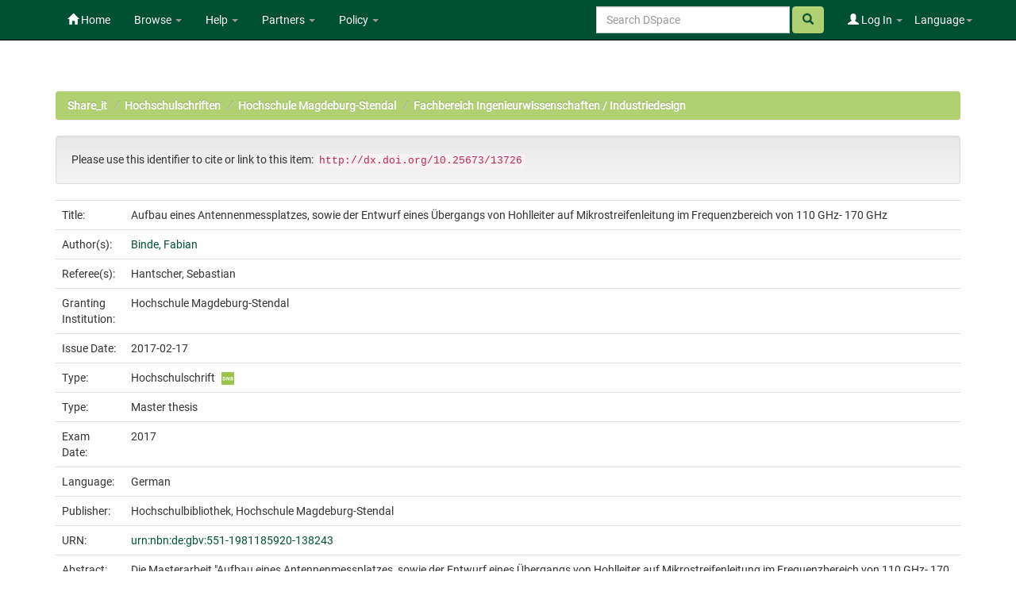

--- FILE ---
content_type: text/html;charset=UTF-8
request_url: https://opendata.uni-halle.de/handle/1981185920/13824
body_size: 6882
content:


















<!DOCTYPE html>
<html>
    <head>
        <title>Share_it: Aufbau eines Antennenmessplatzes, sowie der Entwurf eines Übergangs von Hohlleiter auf Mikrostreifenleitung im Frequenzbereich von 110 GHz- 170 GHz</title>
        <meta http-equiv="Content-Type" content="text/html; charset=UTF-8" />
        <meta name="Generator" content="DSpace 6.4" />
        <meta name="viewport" content="width=device-width, initial-scale=1.0">
        <link rel="shortcut icon" href="/favicon.ico" type="image/x-icon"/>
        <link rel="stylesheet" href="/static/css/jquery-ui/redmond/jquery-ui-1.12.1.min.css" type="text/css" />
        <link rel="stylesheet" href="/static/css/bootstrap/bootstrap.min.css" type="text/css" />
        <link rel="stylesheet" href="/static/css/bootstrap/bootstrap-theme.min.css" type="text/css" />
        <link rel="stylesheet" href="/static/css/bootstrap/dspace-theme.css" type="text/css" />
        <link rel="stylesheet" href="/static/css/related-items.css" type="text/css" />
        
        <link rel="stylesheet" href="/static/css/bootoast/bootoast.min.css" type="text/css" />
        
        <link rel="stylesheet" href="/static/css/js-year-calendar.min.css" type="text/css" />
         

        <link rel="search" type="application/opensearchdescription+xml" href="/open-search/description.xml" title="DSpace"/>


<link rel="schema.DCTERMS" href="http://purl.org/dc/terms/" />
<link rel="schema.DC" href="http://purl.org/dc/elements/1.1/" />
<meta name="DC.contributor" content="Hantscher, Sebastian" />
<meta name="DC.creator" content="Binde, Fabian" />
<meta name="DCTERMS.dateAccepted" content="2019-03-20T16:04:50Z" scheme="DCTERMS.W3CDTF" />
<meta name="DCTERMS.available" content="2019-03-20T16:04:50Z" scheme="DCTERMS.W3CDTF" />
<meta name="DCTERMS.issued" content="2017-02-17" scheme="DCTERMS.W3CDTF" />
<meta name="DC.date" content="2017" scheme="DCTERMS.W3CDTF" />
<meta name="DC.identifier" content="https://opendata.uni-halle.de//handle/1981185920/13824" scheme="DCTERMS.URI" />
<meta name="DC.identifier" content="http://dx.doi.org/10.25673/13726" scheme="DCTERMS.URI" />
<meta name="DCTERMS.abstract" content="Die Masterarbeit &quot;Aufbau eines Antennenmessplatzes, sowie der Entwurf eines Übergangs von Hohlleiter auf Mikrostreifenleitung im Frequenzbereich von 110 GHz- 170 GHz&quot; wurde von Fabian Binde verfasst. Das Ziel dieser Arbeit ist, einen Antennenmessplatz im hochfrequenten Bereich ab 100 GHz aufzubauen, damit die Richtcharakteristik von Antennen bestimmt werden kann. Hinzukommend wird ein Koaxialkabel- Hohlleiter Übergang im Bereich von 18 GHz- 26 GHz simuliert und gefertigt. Anschließend wird ein Entwurf eines Übergangs von Hohlleiter auf Mikrostreifenleitung erstellt und die Simulation einer Patchantenne im Frequenzbereich von 110 GHz- 170 GHz durchgeführt. Dazu werden im ersten Teil der Arbeit die Grundlagen zum Frequenzbereich, Hohlleitern und Streifenleitern erklärt. Im zweiten Teil geht es um die Simulationen der Übergänge und der Patchantenne, dabei wird die Herangehensweise von Simulationen genauer beschrieben. Im letzten Kapitel werden die Planung und der Aufbau eines Antennenmesstisches beschrieben." xml:lang="ger" />
<meta name="DC.language" content="ger" xml:lang="-" scheme="DCTERMS.RFC1766" />
<meta name="DC.publisher" content="Hochschulbibliothek, Hochschule Magdeburg-Stendal" />
<meta name="DC.subject" content="620" scheme="DCTERMS.DDC" />
<meta name="DC.title" content="Aufbau eines Antennenmessplatzes, sowie der Entwurf eines Übergangs von Hohlleiter auf Mikrostreifenleitung im Frequenzbereich von 110 GHz- 170 GHz" xml:lang="ger" />
<meta name="DC.type" content="Master Thesis" xml:lang="-" />
<meta name="DC.identifier" content="urn:nbn:de:gbv:551-1981185920-138243" />
<meta name="DC.identifier" content="1663660506" />

<meta name="citation_keywords" content="Master Thesis" />
<meta name="citation_title" content="Aufbau eines Antennenmessplatzes, sowie der Entwurf eines Übergangs von Hohlleiter auf Mikrostreifenleitung im Frequenzbereich von 110 GHz- 170 GHz" />
<meta name="citation_publisher" content="Hochschulbibliothek, Hochschule Magdeburg-Stendal" />
<meta name="citation_language" content="ger" />
<meta name="citation_author" content="Binde, Fabian" />
<meta name="citation_pdf_url" content="https://opendata.uni-halle.de//bitstream/1981185920/13824/2/Masterarbeit%20Fabian%20Binde%202017.02.21.pdf" />
<meta name="citation_date" content="2017-02-17" />
<meta name="citation_abstract_html_url" content="https://opendata.uni-halle.de//handle/1981185920/13824" />


        
        <script type='text/javascript' src="/static/js/jquery/jquery-3.4.1.min.js"></script>
        <script type='text/javascript' src='/static/js/jquery/jquery-ui-1.12.1.min.js'></script>
        <script type='text/javascript' src='/static/js/bootstrap/bootstrap.min.js'></script>
        <script type='text/javascript' src='/static/js/holder.js'></script>
        <script type="text/javascript" src="/utils.js"></script>
        <script type="text/javascript" src="/static/js/choice-support.js"> </script>
        
        <script type="text/javascript" src="/static/js/metadata-beautifier.js"></script>
        
        <script type="text/javascript" src="/static/js/bootoast/bootoast.min.js"></script>
        
        <script type="text/javascript" src="/static/js/js-year-calendar.min.js"></script>
        <script type="text/javascript" src="/static/js/js-year-calendar.de.js"></script>
        <script type="text/javascript" src="/static/js/ulb-calendar.js"></script>
        
        
        
        


    
    


    
    

<!-- HTML5 shim and Respond.js IE8 support of HTML5 elements and media queries -->
<!--[if lt IE 9]>
  <script src="/static/js/html5shiv.js"></script>
  <script src="/static/js/respond.min.js"></script>
<![endif]-->
    </head>

    
    
    <body class="undernavigation">
<a class="sr-only" href="#content">Skip navigation</a>
<header class="navbar navbar-inverse navbar-fixed-top">    
    
            <div class="container">
                

























 <div class="navbar-header">
	<button type="button" class="navbar-toggle" data-toggle="collapse" data-target=".navbar-collapse">
    	<span class="icon-bar"></span>
        <span class="icon-bar"></span>
        <span class="icon-bar"></span>
   	</button>

</div>
<nav class="collapse navbar-collapse bs-navbar-collapse" role="navigation">
	<ul class="nav navbar-nav navbar-left">
    	<li class=""><a href="/"><span class="glyphicon glyphicon-home"></span> Home</a></li>
             
       	<li class="dropdown">
           	<a href="#" class="centeredtext dropdown-toggle" data-toggle="dropdown">Browse <b class="caret"></b></a>
           	<ul class="dropdown-menu">
        		
				
				
			    	<li><a href="/browse?type=dateissued">Issue Date</a></li>
				
			    	<li><a href="/browse?type=author">Author</a></li>
				
			    	<li><a href="/browse?type=title">Title</a></li>
				
			    
	        </ul>
		</li>
		<li class="dropdown">
           	<a href="#" class="dropdown-toggle" data-toggle="dropdown">Help <b class="caret"></b></a>
           	<ul class="dropdown-menu">
				<li><a href="/PDF_Erstellung.jsp">Conversion to PDF/A </a></li>
				<li><a href="/DatenFormate_Share_it.jsp">Preferred / accepted data formats</a></li>
				<li class="divider"></li>
				<li><a href="/Zweitveroeffentlichungsrecht.jsp">Self-Archiving </a></li>
				<li><a href="/Zweitveroeffentlichung_FAQ.jsp">Self-Archiving FAQ </a></li>
           		<li class=""><script type="text/javascript">
<!-- Javascript starts here
document.write('<a href="#" onClick="var popupwin = window.open(\'/help/index.html\',\'dspacepopup\',\'height=600,width=550,resizable,scrollbars\');popupwin.focus();return false;">DSpace Help<\/a>');
// -->
</script><noscript><a href="/help/index.html" target="dspacepopup">DSpace Help</a></noscript></li>
           		
	        </ul>
		</li>
		<li class="dropdown">
           	<a href="community-list" class="dropdown-toggle" data-toggle="dropdown">Partners <b class="caret"></b></a>
           	<ul class="dropdown-menu">
           		<li><a href="/simple-search?query=&location=497920112/1149660">
           			Martin-Luther-Universität Halle-Wittenberg </a></li>
           		<li><a href="/simple-search?query=&location=541532/3149">
           			Otto-von-Guericke-Universität Magdeburg </a></li>
           		<li><a href="/simple-search?query=&location=541532/3138">
           			Hochschule Merseburg </a></li>
           		<li><a href="/simple-search?query=&location=541532/3130">
           			Hochschule Magdeburg-Stendal </a></li>
				<li><a href="/simple-search?query=&location=541532/3119">
           			Hochschule Anhalt </a></li>
				<li><a href="/simple-search?query=&location=1981185920/6690">
           			Hochschule Harz </a></li>
				<li><a href="/simple-search?query=&location=1981185920/6691">
           			Theologische Hochschule Friedensau </a></li>
				<li><a href="/simple-search?query=&location=123456789/33">
           			Burg Giebichenstein Kunsthochschule Halle </a></li>
	        </ul>
		</li>
		
		<!-- 
		<form class="input-group" method="get" action="/simple-search"  scope="search">
				
					<input type="text" class="form-control" placeholder="Search&nbsp;DSpace" name="query" id="tequery" /> <span
						class="input-group-btn">
		        		<button type="submit" id="submit" class="btn btn-success"><span class="glyphicon glyphicon-search"></span></button>
					</span>
					
		
							<div class="input-group-btn">
		
		<select class="form-control" style="max-width:250px;width:35vw;height:35px"  name="location" id="tlocation">
			<option selected="selected" value="/">All of DSpace</option>
			
					<option value="default">
						Martin-Luther-Universität Halle-Wittenberg
					</option>
			
		</select>
		</div>
		
						</form> -->
		
		
		
		
		
		
		
		
		
		
		<li class="dropdown">
           	<a href="/Leitlinien.jsp" class="dropdown-toggle" data-toggle="dropdown">Policy <b class="caret"></b></a>
           	<ul class="dropdown-menu">
           		<li><a href="/Allgemeine%20Bedingungen.jsp" target="_blank">Terms and Conditions</a></li>
           		<li><a href="/Leitlinien.jsp" target="_blank">Share_it Policy</a></li>           		
           		<li class="divider"></li>
                <li class="dropdown-submenu">
                    <a>MLU Halle-Wittenberg <b class="caret"></b></a>
                    <ul class="dropdown-menu">
                        <li><a href="/Deposit-Lizenz-Share_it_Publikationen.pdf" target="_blank">Deposit license - publications</a></li>
                        <li><a href="/Deposit-Lizenz-Share_it_Forschungsdaten.pdf" target="_blank">Deposit license - research data</a></li>
                        <li class="divider"></li>
                        <li><a href="http://wcms.itz.uni-halle.de/download.php?down=46141&elem=3061690" target="_blank">Open Access Policy </a></li>
                        <li><a href="/MLU_LZA_Policy.jsp" target="_blank">Digital Preservation Policy </a></li>
                        <li><a href="http://wcms.itz.uni-halle.de/download.php?down=48148&elem=3101893" target="_blank">Research Data Management Policy </a></li>
                    </ul>
                </li>
                <li class="divider"></li>
                <li class="dropdown-submenu">
                    <a>OVGU Magdeburg <b class="caret"></b></a>
                    <ul class="dropdown-menu">
                        <li><a href="https://www.ub.ovgu.de/ub_media/Service/Formulare/Einwilligungserkl%C3%A4rung+ePub.pdf" target="_blank">Deposit license - publications</a></li>
                        <li class="divider"></li>
                        <li><a href="https://www.ub.ovgu.de/Publizieren+_+Open+Access/Open+Access/Policy.html" target="_blank">Open Access Policy</a></li>
                        <li><a href="/FDM-Leitlinie_OVGU_2019-12-18.pdf" target="_blank">Research Data Management Policy </a></li>
                    </ul>
                </li>
                <li class="divider"></li>
                <li class="dropdown-submenu">
                    <a>Hochschule Magdeburg-Stendal <b class="caret"></b></a>
                    <ul class="dropdown-menu">
                    	<li><a href="https://confluence.h2.de/pages/viewpage.action?pageId=28869972" target="_blank">Deposit license - publications</a></li>
                    	<li class="divider"></li>
                        <li><a href="https://www.h2.de/fileadmin/user_upload/Forschung-Transfer/h2_OA-Policy.pdf " target="_blank">Open Access Policy </a></li>
                    </ul>
                </li>
	        </ul>
		</li>
   </ul>



<div class="nav navbar-nav navbar-right">
	<ul class="nav navbar-nav navbar-right">
    	<li class="dropdown">
	    	<a href="#" class="dropdown-toggle" data-toggle="dropdown">Language<b class="caret"></b></a>
	        <ul class="dropdown-menu">
	 			
	      		<li>
	        		<a onclick="javascript:document.repost.locale.value='de';
	                  	document.repost.submit();" href="?locale=de">
	         			Deutsch
	       			</a>
	      		</li>
	 			
	      		<li>
	        		<a onclick="javascript:document.repost.locale.value='en';
	                  	document.repost.submit();" href="?locale=en">
	         			English
	       			</a>
	      		</li>
	 			
	     	</ul>
    	</li>
	</ul>
</div>

 
<div class="nav navbar-nav navbar-right">
	<ul class="nav navbar-nav navbar-right">
	
    	<li class="dropdown">
        
             <a href="#" class="dropdown-toggle" data-toggle="dropdown"><span class="glyphicon glyphicon-user"></span> Log In <b class="caret"></b></a>
	             
             <ul class="dropdown-menu">
               <li><a href="/mydspace">My Share_it</a></li>
               <li><a href="/subscribe">Receive email<br/>updates</a></li>
               <li><a href="/profile">Edit Profile</a></li>

		
             </ul>
           </li>
          </ul>
		
		<form method="get" action="/simple-search" class="navbar-form navbar-right">
		      
		   	    <div class="form-group">
	          		<input type="text" class="form-control" placeholder="Search&nbsp;DSpace" name="query" id="tequery" size="25"/>
	        	</div>
	        	<button type="submit" class="btn btn-success btn-search"><span class="glyphicon glyphicon-search"></span></button>

			
		</form>
		
	</div>
	
    </nav>


            </div>

</header>

<main id="content" role="main">

                

<div class="container">
    



  

<ol class="breadcrumb btn-success">

  <li><a href="/">Share_it</a></li>

  <li><a href="/handle/123456789/1">Hochschulschriften</a></li>

  <li><a href="/handle/541532/3130"><div class="hiddentext" style="display: none;">04 </div>Hochschule Magdeburg-Stendal</a></li>

  <li><a href="/handle/541532/3132">Fachbereich Ingenieurwissenschaften / Industriedesign</a></li>

</ol>

</div>                



        
<div class="container">
	







































		
		
		
		
		
            
            <div class="well">Please use this identifier to cite or link to this item:
            <code>http://dx.doi.org/10.25673/13726</code></div>
        




    
    <table class="table itemDisplayTable">
<tr><td class="metadataFieldLabel dc_title">Title:&nbsp;</td><td class="metadataFieldValue dc_title">Aufbau&#x20;eines&#x20;Antennenmessplatzes,&#x20;sowie&#x20;der&#x20;Entwurf&#x20;eines&#x20;Übergangs&#x20;von&#x20;Hohlleiter&#x20;auf&#x20;Mikrostreifenleitung&#x20;im&#x20;Frequenzbereich&#x20;von&#x20;110&#x20;GHz-&#x20;170&#x20;GHz</td></tr>
<tr><td class="metadataFieldLabel dc_contributor_author">Author(s):&nbsp;</td><td class="metadataFieldValue dc_contributor_author"><a class="author"href="/browse?type=author&amp;value=Binde%2C+Fabian">Binde,&#x20;Fabian</a></td></tr>
<tr><td class="metadataFieldLabel dc_contributor_referee">Referee(s):&nbsp;</td><td class="metadataFieldValue dc_contributor_referee">Hantscher,&#x20;Sebastian</td></tr>
<tr><td class="metadataFieldLabel local_publisher_universityOrInstitution">Granting Institution:&nbsp;</td><td class="metadataFieldValue local_publisher_universityOrInstitution">Hochschule&#x20;Magdeburg-Stendal</td></tr>
<tr><td class="metadataFieldLabel dc_date_issued">Issue Date:&nbsp;</td><td class="metadataFieldValue dc_date_issued">2017-02-17</td></tr>
<tr><td class="metadataFieldLabel dcterms_type">Type:&nbsp;</td><td class="metadataFieldValue dcterms_type">Hochschulschrift<a href="https://explore.gnd.network/gnd/4113937-9" target="_blank" rel="noopener" class="mark_gnd_img"><img alt="Look up in the Integrated Authority File of the German National Library " title="Look up in the Integrated Authority File of the German National Library " src="/image/gnd.png" width="16" height="16" ></a></td></tr>
<tr><td class="metadataFieldLabel dc_type">Type:&nbsp;</td><td class="metadataFieldValue dc_type">Master thesis</td><tr><td class="metadataFieldLabel dcterms_dateAccepted">Exam Date:&nbsp;</td><td class="metadataFieldValue dcterms_dateAccepted">2017</td></tr>
<tr><td class="metadataFieldLabel dc_language_iso">Language:&nbsp;</td><td class="metadataFieldValue dc_language_iso">German</td><tr><td class="metadataFieldLabel dc_publisher">Publisher:&nbsp;</td><td class="metadataFieldValue dc_publisher">Hochschulbibliothek,&#x20;Hochschule&#x20;Magdeburg-Stendal</td></tr>
<tr><td class="metadataFieldLabel dc_identifier_urn">URN:&nbsp;</td><td class="metadataFieldValue dc_identifier_urn"><a href="https://nbn-resolving.org/urn:nbn:de:gbv:551-1981185920-138243">urn:nbn:de:gbv:551-1981185920-138243</a></td></tr>
<tr><td class="metadataFieldLabel dc_description_abstract">Abstract:&nbsp;</td><td class="metadataFieldValue withLineBreaks dc_description_abstract">Die&#x20;Masterarbeit&#x20;&quot;Aufbau&#x20;eines&#x20;Antennenmessplatzes,&#x20;sowie&#x20;der&#x20;Entwurf&#x20;eines&#x20;Übergangs&#x20;von&#x20;Hohlleiter&#x20;auf&#x20;Mikrostreifenleitung&#x20;im&#x20;Frequenzbereich&#x20;von&#x20;110&#x20;GHz-&#x20;170&#x20;GHz&quot;&#x20;wurde&#x20;von&#x20;Fabian&#x20;Binde&#x20;verfasst.&#x20;Das&#x20;Ziel&#x20;dieser&#x20;Arbeit&#x20;ist,&#x20;einen&#x20;Antennenmessplatz&#x20;im&#x20;hochfrequenten&#x20;Bereich&#x20;ab&#x20;100&#x20;GHz&#x20;aufzubauen,&#x20;damit&#x20;die&#x20;Richtcharakteristik&#x20;von&#x20;Antennen&#x20;bestimmt&#x20;werden&#x20;kann.&#x20;Hinzukommend&#x20;wird&#x20;ein&#x20;Koaxialkabel-&#x20;Hohlleiter&#x20;Übergang&#x20;im&#x20;Bereich&#x20;von&#x20;18&#x20;GHz-&#x20;26&#x20;GHz&#x20;simuliert&#x20;und&#x20;gefertigt.&#x20;Anschließend&#x20;wird&#x20;ein&#x20;Entwurf&#x20;eines&#x20;Übergangs&#x20;von&#x20;Hohlleiter&#x20;auf&#x20;Mikrostreifenleitung&#x20;erstellt&#x20;und&#x20;die&#x20;Simulation&#x20;einer&#x20;Patchantenne&#x20;im&#x20;Frequenzbereich&#x20;von&#x20;110&#x20;GHz-&#x20;170&#x20;GHz&#x20;durchgeführt.&#x20;Dazu&#x20;werden&#x20;im&#x20;ersten&#x20;Teil&#x20;der&#x20;Arbeit&#x20;die&#x20;Grundlagen&#x20;zum&#x20;Frequenzbereich,&#x20;Hohlleitern&#x20;und&#x20;Streifenleitern&#x20;erklärt.&#x20;Im&#x20;zweiten&#x20;Teil&#x20;geht&#x20;es&#x20;um&#x20;die&#x20;Simulationen&#x20;der&#x20;Übergänge&#x20;und&#x20;der&#x20;Patchantenne,&#x20;dabei&#x20;wird&#x20;die&#x20;Herangehensweise&#x20;von&#x20;Simulationen&#x20;genauer&#x20;beschrieben.&#x20;Im&#x20;letzten&#x20;Kapitel&#x20;werden&#x20;die&#x20;Planung&#x20;und&#x20;der&#x20;Aufbau&#x20;eines&#x20;Antennenmesstisches&#x20;beschrieben.</td></tr>
<tr><td class="metadataFieldLabel dc_identifier_uri">URI:&nbsp;</td><td class="metadataFieldValue dc_identifier_uri"><a href="https://opendata.uni-halle.de//handle/1981185920/13824">https:&#x2F;&#x2F;opendata.uni-halle.de&#x2F;&#x2F;handle&#x2F;1981185920&#x2F;13824</a><br /><a href="http://dx.doi.org/10.25673/13726">http:&#x2F;&#x2F;dx.doi.org&#x2F;10.25673&#x2F;13726</a></td></tr>
<tr><td class="metadataFieldLabel local_openaccess">Open Access:&nbsp;</td><td class="metadataFieldValue local_openaccess"><img class="mark_oa_img" src="/image/openaccess32.png" title="Open access publication">Open access publication</td></tr>
<tr><td class="metadataFieldLabel">Appears in Collections:</td><td class="metadataFieldValue"><a href="/handle/541532/3132">Fachbereich Ingenieurwissenschaften / Industriedesign</a><br/></td></tr>
</table><br/>
<div class="panel panel-info"><div class="panel-heading">Files in This Item:</div>
<table class="table panel-body"><tr><th id="t1" class="standard">File</th>
<th id="t2" class="standard">Description</th>
<th id="t3" class="standard">Size</th><th id="t4" class="standard">Format</th><th>&nbsp;</th></tr>
<tr><td headers="t1" class="standard break-all"><a target="_blank" rel="noopener" href="/bitstream/1981185920/13824/2/Masterarbeit%20Fabian%20Binde%202017.02.21.pdf">Masterarbeit Fabian Binde 2017.02.21.pdf</a></td><td headers="t2" class="standard break-all"></td><td headers="t3" class="standard">5.52 MB</td><td headers="t4" class="standard">Adobe PDF</td><td class="standard" align="center"><a target="_blank" rel="noopener" href="/bitstream/1981185920/13824/2/Masterarbeit%20Fabian%20Binde%202017.02.21.pdf"><img src="/retrieve/bb34060b-ed9f-47e8-b0da-75fbba62a3ec/Masterarbeit%20Fabian%20Binde%202017.02.21.pdf.jpg" alt="Thumbnail" /></a><br /><a class="btn btn-primary" target="_blank" rel="noopener" href="/bitstream/1981185920/13824/2/Masterarbeit%20Fabian%20Binde%202017.02.21.pdf">View/Open</a></td></tr></table>
</div>

    


        
    
    
<div class="container row">


    <a class="btn btn-default" href="/handle/1981185920/13824?mode=full">
        Show full item record
    </a>
    
    <a class="btn btn-primary" href="/export?handle=1981185920/13824&format=bibtex">BibTeX</a>
    <a class="btn btn-primary" href="/export?handle=1981185920/13824&format=endnote">EndNote</a>
    
    
    
    <a class="statisticsLink  btn btn-primary" href="/handle/1981185920/13824/statistics"><span class="glyphicon glyphicon-stats"></span></a>    

    

</div>
<br/>
    

<br/>
    <p class="submitFormHelp alert alert-info"></p>
















            

</div>
</main>
            
    <footer class="navbar navbar-inverse navbar-bottom">

        <div>
            <a href="https://dini.de/dienste-projekte/dini-zertifikat/">
                <img src="/image/DINI_Siegel_FINAL_22.png" border="0" alt="DINI Zertifikat 2016" style="max-height:100px; margin-top: 5px; margin-right: 10px" class="pull-right">
            </a>
        </div>
        <div id="designedby" class="container text-muted" style="padding-top: 35px;">

        
            <div id="footer_feedback" class="pull-right">                                    
                <p class="text-muted">
                    <a href="/Impressum.jsp">Imprint </a>
                    &nbsp;&nbsp;&nbsp;
                    <a href="/Erstinformation.jsp">Privacy Policy</a>
                    &nbsp;&nbsp;&nbsp;
                    <a href="/Kontakt.jsp">Contact</a>
                    <a href="/htmlmap"></a>
                </p>
            </div>
        </div>
    </footer>
    </body>
</html>

